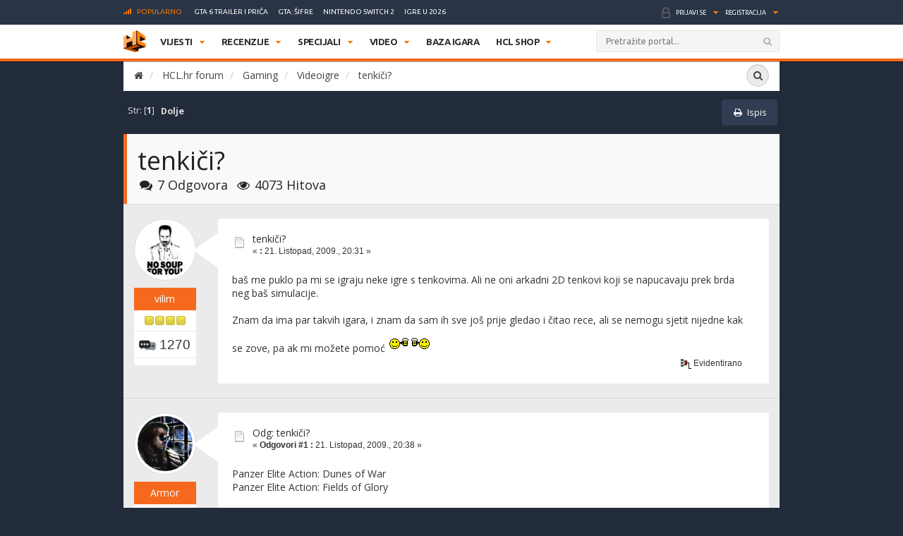

--- FILE ---
content_type: text/html; charset=UTF-8
request_url: https://www.hcl.hr/forum/videoigre/tenkici/?PHPSESSID=cp2dv7it8d4gmnhs0b2dhsdr57
body_size: 14408
content:
<!DOCTYPE html>
<html xmlns="https://www.w3.org/1999/xhtml">
<head>
<!-- Fonts -->
<link href="https://fonts.googleapis.com/css?family=Ubuntu:300,400,500,700,300italic,400italic,500italic,700italic&subset=latin-ext,latin" rel='stylesheet' type='text/css'>

	<link rel="shortcut icon" type="image/x-icon" href="https://www.hcl.hr/forum/favicon.ico" /><link rel="icon" href="https://www.hcl.hr/forum//favicon.ico" type="image/x-icon" />
	<link rel="stylesheet" type="text/css" href="https://www.hcl.hr/forum/Themes/Exodus/css/bootstrap.css?fin20" />
	<link rel="stylesheet" type="text/css" href="https://www.hcl.hr/forum/Themes/Exodus/css/font-awesome.css?fin20" />
	<link rel="stylesheet" type="text/css" href="https://www.hcl.hr/forum/Themes/Exodus/css/jquery.mmenu.css?fin20" />
	<link rel="stylesheet" type="text/css" href="https://www.hcl.hr/forum/Themes/Exodus/css/index.css?fin20" />
	<link rel="stylesheet" type="text/css" href="https://www.hcl.hr/forum/Themes/default/css/webkit.css" />
	<script type="text/javascript" src="https://ajax.googleapis.com/ajax/libs/jquery/2.1.4/jquery.min.js"></script>
	<script type="text/javascript" src="https://www.hcl.hr/forum/Themes/Exodus/scripts/jquery.mmenu.min.js?fin20"></script>
	<script type="text/javascript" src="https://www.hcl.hr/forum/Themes/Exodus/scripts/jquery.fixed.min.js?fin20"></script>
	<script type="text/javascript" src="https://www.hcl.hr/forum/Themes/Exodus/scripts/exodus.js?fin20"></script>
	<script type="text/javascript" src="https://www.hcl.hr/forum/Themes/Exodus/scripts/bootstrap.min.js?fin20"></script>
	<script type="text/javascript">
	$(document).ready(function(){
		$("input[type=button]").attr("class", "btn btn-default btn-sm");
		$(".button_submit").attr("class", "btn btn-info btn-sm");
		$("#advanced_search input[type='text'], #search_term_input input[type='text']").removeAttr("size");
		$(".table_grid").addClass("table table-striped");
		$("img[alt='Novo'], img.new_posts").replaceWith("<span class='label label-warning'>Novo</span>");
		$("#profile_success").removeAttr("id").removeClass("windowbg").addClass("alert alert-success");
		$("#profile_error").removeAttr("id").removeClass("windowbg").addClass("alert alert-danger");
	});
	</script>
	<script type="text/javascript" src="https://www.hcl.hr/forum/Themes/default/scripts/script.js?fin20"></script>
	<script type="text/javascript" src="https://www.hcl.hr/forum/Themes/Exodus/scripts/theme.js?fin20"></script>
	<script type="text/javascript"><!-- // --><![CDATA[
		var smf_theme_url = "https://www.hcl.hr/forum/Themes/Exodus";
		var smf_default_theme_url = "https://www.hcl.hr/forum/Themes/default";
		var smf_images_url = "https://www.hcl.hr/forum/Themes/Exodus/images";
		var smf_scripturl = "https://www.hcl.hr/forum/index.php?PHPSESSID=cp2dv7it8d4gmnhs0b2dhsdr57&amp;";
		var smf_iso_case_folding = false;
		var smf_charset = "UTF-8";
		var ajax_notification_text = "Učitava se...";
		var ajax_notification_cancel_text = "Odustani";
	// ]]></script>
	<meta name="viewport" content="width=device-width, initial-scale=1" />
	<meta http-equiv="Content-Type" content="text/html; charset=UTF-8" />
	<meta name="description" content="tenkiči?" />
	<meta name="keywords" content="igre, igrice, gaming, playstation, nintendo, xbox" />
	<title>tenkiči?</title>
	<link rel="canonical" href="https://www.hcl.hr/forum/videoigre/tenkici/" />
	<link rel="help" href="https://www.hcl.hr/forum/help/?PHPSESSID=cp2dv7it8d4gmnhs0b2dhsdr57" />
	<link rel="search" href="https://www.hcl.hr/forum/search/?PHPSESSID=cp2dv7it8d4gmnhs0b2dhsdr57" />
	<link rel="contents" href="https://www.hcl.hr/forum/index.php?PHPSESSID=cp2dv7it8d4gmnhs0b2dhsdr57" />
	<link rel="alternate" type="application/rss+xml" title="HCL.hr forum - RSS" href="https://www.hcl.hr/forum/.xml/?type=rss;PHPSESSID=cp2dv7it8d4gmnhs0b2dhsdr57" />
	<link rel="prev" href="https://www.hcl.hr/forum/videoigre/tenkici/?prev_next=prev;PHPSESSID=cp2dv7it8d4gmnhs0b2dhsdr57" />
	<link rel="next" href="https://www.hcl.hr/forum/videoigre/tenkici/?prev_next=next;PHPSESSID=cp2dv7it8d4gmnhs0b2dhsdr57" />
	<link rel="index" href="https://www.hcl.hr/forum/videoigre/?PHPSESSID=cp2dv7it8d4gmnhs0b2dhsdr57" />
	<style type="text/css">
	@media (min-width: 1200px)
	{
		.container {
			width: 75%;
		}
	}
	</style>
</head>
<body>




<div class="container">
	</header><!-- Default CSS -->
<style>
.smfHeader .nav>ul>li>ul.subnav>li.nintendo-platforma:hover>a{background-color:#dd3333!important}.smfHeader .nav>ul>li>ul.subnav>li.nintendo-switch-2-platforma:hover>a{background-color:#ff0000!important}.smfHeader .nav>ul>li>ul.subnav>li.ps-vr2-platforma:hover>a{background-color:#24d8e5!important}.smfHeader .nav>ul>li>ul.subnav>li.3ds-platforma:hover>a{background-color:#dc2426!important}.smfHeader .nav>ul>li>ul.subnav>li.psvr-platforma:hover>a{background-color:#9ef8ff!important}.smfHeader .nav>ul>li>ul.subnav>li.wii-u-platforma:hover>a{background-color:#0096c8!important}.smfHeader .nav>ul>li>ul.subnav>li.ds-platforma:hover>a{background-color:#a5a5a5!important}.smfHeader .nav>ul>li>ul.subnav>li.android-platforma:hover>a{background-color:#ffd800!important}.smfHeader .nav>ul>li>ul.subnav>li.ios-platforma:hover>a{background-color:#28ffe9!important}.smfHeader .nav>ul>li>ul.subnav>li.microsoft-xbox-platforma:hover>a{background-color:#127e11!important}.smfHeader .nav>ul>li>ul.subnav>li.xbox-o-platforma:hover>a{background-color:#a7bf00!important}.smfHeader .nav>ul>li>ul.subnav>li.x360-platforma:hover>a{background-color:#97cd35!important}.smfHeader .nav>ul>li>ul.subnav>li.nintendo-switch-platforma:hover>a{background-color:#ff0000!important}.smfHeader .nav>ul>li>ul.subnav>li.sony-playstation-platforma:hover>a{background-color:#094b84!important}.smfHeader .nav>ul>li>ul.subnav>li.xbsx-platforma:hover>a{background-color:#107c11!important}.smfHeader .nav>ul>li>ul.subnav>li.ps3-platforma:hover>a{background-color:#0980bc!important}.smfHeader .nav>ul>li>ul.subnav>li.ps5-platforma:hover>a{background-color:#000000!important}.smfHeader .nav>ul>li>ul.subnav>li.xbo-platforma:hover>a{background-color:#117d10!important}.smfHeader .nav>ul>li>ul.subnav>li.ps4-platforma:hover>a{background-color:#0f61aa!important}.smfHeader .nav>ul>li>ul.subnav>li.pc-platforma:hover>a{background-color:#ff000a!important}
</style>
<script type='text/javascript'>
        /* <![CDATA[ */
        var global = {"ajax_url":"https://www.hcl.hr/wp-admin/admin-ajax.php","nonce":"07d73a39e0"};
        /* ]]> */
        </script><script type='text/javascript' src='https://www.hcl.hr/wp-content/themes/hcl/assets/js/vendor/jquery.slimscroll.min.js?ver=4.4'></script>
	<div class="forum-container">

		<div class="serviceBar container">
		<div class="topNav"><a name="top"><h3 class="title"><i class="icon iconPopular"></i>Popularno</h3></a><ul id="menu-popular-menu" class="menu"><li><a href="https://www.hcl.hr/vijest/gta-6-trailer-rockstar-209890/">GTA 6 trailer i priča</a></li><li><a href="https://www.hcl.hr/sifre/gta-san-andreas-49642/">GTA: Šifre</a></li><li><a href="https://www.hcl.hr/oznaka/nintendo-switch-2/">Nintendo Switch 2</a></li><li><a href="https://www.hcl.hr/oznaka/igre-u-2026/">Igre u 2026</a></li></ul></div><div class="account"><ul class="accountActions"><li><a href="https://www.hcl.hr/?action=login">Prijavi se</a></li><li class="spacer">&nbsp;</li><li><a href="https://www.hcl.hr/?action=registration">Registracija</a></li></ul><!-- .accountActions --></div><!-- .account-->		</div><!-- .serviceBar -->

		<div class="smfHeader stickyTop">

			<div class="container">

				<div class="brand">
					<a href="https://www.hcl.hr/"></a>
				</div><!-- .brand -->

				<div class="title">
					<h1>HCL.HR</h1>
				</div><!-- .title -->

								<div id="nav" class="nav">
					<ul>
						<li class="itemVijesti parent"><a href="https://www.hcl.hr/vijesti/" target="">Vijesti</a><ul class="subnav"><li class="multiplatform-vijesti-platforma sub-parent"><a href="https://www.hcl.hr/vijesti/kategorija/multiplatform-vijesti/">Videoigre</a><div class="postPreview"><div class="items"><div class="item"><div class="img"><img width="210" height="130" alt="" src="https://www.hcl.hr/wp-content/uploads/2026/01/goldeneye-007-remastered-is-getting-a-recomp-the-cancelled-xbox-360-version-5-12-screenshot-210x130.jpg"></div><h3>Kultna pucačina GoldenEye 007 napokon je u razvoju za PC... ali zaobilaznim putem</h3><a class="readMore" href="https://www.hcl.hr/vijest/kultna-pucacina-goldeneye-007-napokon-razvoju-pc-zaobilaznim-putem-236205/"></a></div><div class="item"><div class="img"><img width="210" height="130" alt="" src="https://www.hcl.hr/wp-content/uploads/2026/01/marathon-ps5-pc-900x-210x130.jpg"></div><h3>Dobili smo datum izlaska i PC zahtjeve za Sonyjevu extraction pucačinu Marathon</h3><a class="readMore" href="https://www.hcl.hr/vijest/dobili-smo-datum-izlaska-i-pc-zahtjeve-za-sonyjevu-extraction-pucacinu-marathon-236190/"></a></div><div class="item"><div class="img"><img width="210" height="130" alt="" src="https://www.hcl.hr/wp-content/uploads/2020/10/far-cry-3-vaas-meaning-of-insanity-210x130.jpg"></div><h3>Stare Far Cry igre proradit će u 60 fps-a na aktualnim konzolama</h3><a class="readMore" href="https://www.hcl.hr/vijest/stare-far-cry-igre-proradit-ce-60-fps-a-aktualnim-konzolama-236101/"></a></div></div><div class="subnavFooter"><a class="readAll" href="https://www.hcl.hr/vijesti/kategorija/multiplatform-vijesti/">Pregledaj sve Videoigre vijesti</a></div></div></li><li class="industrija-videoigara-platforma sub-parent"><a href="https://www.hcl.hr/vijesti/kategorija/industrija-videoigara/">Gaming industrija</a><div class="postPreview"><div class="items"><div class="item"><div class="img"><img width="210" height="130" alt="" src="https://www.hcl.hr/wp-content/uploads/2026/01/razer-ai-guy-210x130.jpg"></div><h3>Šef tvrtke s AI curom u tubi: "Gameri će zavoljeti AI ako dobiju kvalitetnije igre"</h3><a class="readMore" href="https://www.hcl.hr/vijest/sef-tvrtke-s-ai-curom-tubi-gameri-ce-zavoljeti-ai-dobiju-kvalitetnije-igre-236203/"></a></div><div class="item"><div class="img"><img width="210" height="130" alt="" src="https://www.hcl.hr/wp-content/uploads/2025/10/marc-alexis-cote-leaves-ubisoft-1-210x130.jpg"></div><h3>Bivši voditelj Assassin's Creed franšize tuži Ubisoft za 800 tisuća eura</h3><a class="readMore" href="https://www.hcl.hr/vijest/bivsi-voditelj-assassins-creed-fransize-tuzi-ubisoft-800-tisuca-eura-236173/"></a></div><div class="item"><div class="img"><img width="210" height="130" alt="" src="https://www.hcl.hr/wp-content/uploads/2026/01/the-division-julian-210x130.jpg"></div><h3>Redatelj The Division igara napustio je Ubisoft da bi radio na Battlefieldu</h3><a class="readMore" href="https://www.hcl.hr/vijest/redatelj-the-division-igara-napustio-je-ubisoft-da-bi-radio-na-battlefieldu-236079/"></a></div></div><div class="subnavFooter"><a class="readAll" href="https://www.hcl.hr/vijesti/kategorija/industrija-videoigara/">Pregledaj sve Gaming industrija vijesti</a></div></div></li><li class="zabava-platforma sub-parent"><a href="https://www.hcl.hr/vijesti/kategorija/zabava/">Filmovi i serije</a><div class="postPreview"><div class="items"><div class="item"><div class="img"><img width="210" height="130" alt="" src="https://www.hcl.hr/wp-content/uploads/2026/01/mortuary-assistant-210x130.jpg"></div><h3>Filmska verzija The Mortuary Assistanta u prvom traileru izgleda strašnije od igre</h3><a class="readMore" href="https://www.hcl.hr/vijest/filmska-verzija-the-mortuary-assistanta-prvom-traileru-izgleda-strasnije-igre-236093/"></a></div><div class="item"><div class="img"><img width="210" height="130" alt="" src="https://www.hcl.hr/wp-content/uploads/2026/01/lara-croft_sophie-turner_first-look_prime-video-210x130.jpg"></div><h3>Objavljena je prva slike Lare Croft u nadolazećoj TV seriji Tomb Raider</h3><a class="readMore" href="https://www.hcl.hr/vijest/objavljena-prva-slike-lare-croft-nadolazecoj-tv-seriji-tomb-raider-236043/"></a></div><div class="item"><div class="img"><img width="210" height="130" alt="" src="https://www.hcl.hr/wp-content/uploads/2026/01/kratos-god-of-war-serija-210x130.jpg"></div><h3>Otkriveno je tko će glumiti Kratosa u TV seriji God of War</h3><a class="readMore" href="https://www.hcl.hr/vijest/otkriveno-tko-ce-glumiti-kratosa-tv-seriji-god-of-war-236022/"></a></div></div><div class="subnavFooter"><a class="readAll" href="https://www.hcl.hr/vijesti/kategorija/zabava/">Pregledaj sve Filmovi i serije vijesti</a></div></div></li><li class="gaming-related-platforma sub-parent"><a href="https://www.hcl.hr/vijesti/kategorija/gaming-related/">Zanimljivosti</a><div class="postPreview"><div class="items"><div class="item"><div class="img"><img width="210" height="130" alt="" src="https://www.hcl.hr/wp-content/uploads/2025/05/grand-theft-auto-vi_2025_05-06-25_003-210x130.jpg"></div><h3>Jedan će fan GTA serijala moći zaigrati GTA 6 prije izlaska, dok je još živ</h3><a class="readMore" href="https://www.hcl.hr/vijest/jedan-ce-fan-gta-serijala-moci-zaigrati-gta-6-izlaska-jos-ziv-236172/"></a></div><div class="item"><div class="img"><img width="210" height="130" alt="" src="https://www.hcl.hr/wp-content/uploads/2026/01/cory_in_the_house_banner_806d0836c9-210x130.jpeg"></div><h3>Internet želi da ova budalaština bude najbolje ocijenjena igra u povijesti</h3><a class="readMore" href="https://www.hcl.hr/vijest/internet-zeli-da-ova-budalastina-bude-najbolje-ocijenjena-igra-u-povijesti-236102/"></a></div><div class="item"><div class="img"><img width="210" height="130" alt="" src="https://www.hcl.hr/wp-content/uploads/2026/01/ron-perlman-voice-actor-210x130.jpg"></div><h3>"Platili su mi 40 dolara i sendvič" - otkrio je poznati glumac iz Fallout igara</h3><a class="readMore" href="https://www.hcl.hr/vijest/platili-40-dolara-sendvic-otkrio-poznati-glumac-iz-fallout-igara-236007/"></a></div></div><div class="subnavFooter"><a class="readAll" href="https://www.hcl.hr/vijesti/kategorija/gaming-related/">Pregledaj sve Zanimljivosti vijesti</a></div></div></li><li class="software-hardware-platforma sub-parent"><a href="https://www.hcl.hr/vijesti/kategorija/software-hardware/">Tehnologija</a><div class="postPreview"><div class="items"><div class="item"><div class="img"><img width="210" height="130" alt="" src="https://www.hcl.hr/wp-content/uploads/2026/01/razer-ai-guy-210x130.jpg"></div><h3>Šef tvrtke s AI curom u tubi: "Gameri će zavoljeti AI ako dobiju kvalitetnije igre"</h3><a class="readMore" href="https://www.hcl.hr/vijest/sef-tvrtke-s-ai-curom-tubi-gameri-ce-zavoljeti-ai-dobiju-kvalitetnije-igre-236203/"></a></div><div class="item"><div class="img"><img width="210" height="130" alt="" src="https://www.hcl.hr/wp-content/uploads/2026/01/nintendo-switch-2-210x130.jpg"></div><h3>Nakon početnog zanosa, prodaja Nintendo Switch 2 konzole naglo je opala</h3><a class="readMore" href="https://www.hcl.hr/vijest/nakon-pocetnog-zanosa-prodaja-switch-2-konzole-naglo-opala-235855/"></a></div><div class="item"><div class="img"><img width="210" height="130" alt="" src="https://www.hcl.hr/wp-content/uploads/2026/01/legion3-lenovo-210x130.jpg"></div><h3>Lenovo laptop s proširivim ekranom djeluje kao stvarna magija</h3><a class="readMore" href="https://www.hcl.hr/vijest/lenovo-laptop-s-prosirivim-ekranom-djeluje-stvarna-magija-235830/"></a></div></div><div class="subnavFooter"><a class="readAll" href="https://www.hcl.hr/vijesti/kategorija/software-hardware/">Pregledaj sve Tehnologija vijesti</a></div></div></li><li class="retro-platforma sub-parent"><a href="https://www.hcl.hr/vijesti/kategorija/retro/">Retro gaming</a><div class="postPreview"><div class="items"><div class="item"><div class="img"><img width="210" height="130" alt="" src="https://www.hcl.hr/wp-content/uploads/2026/01/25-to-life-210x130.jpg"></div><h3>25 to Life - igra opake glazbe i loših kriminalaca</h3><a class="readMore" href="https://www.hcl.hr/vijest/25-to-life-igra-opake-glazbe-losih-kriminalaca-236098/"></a></div><div class="item"><div class="img"><img width="210" height="130" alt="" src="https://www.hcl.hr/wp-content/uploads/2026/01/oxenfree_gamepagepromo_2580x1450-2580x1450-67e364067e5e51125d7d3343ff65e042_2560x1440-25922924568a1829d9416978602c1489-210x130.jpg"></div><h3>Oxenfree - čudni signali koji su vodili do Netflixa</h3><a class="readMore" href="https://www.hcl.hr/vijest/oxenfree-cudni-signali-koji-su-vodili-do-netflixa-236039/"></a></div><div class="item"><div class="img"><img width="210" height="130" alt="" src="https://www.hcl.hr/wp-content/uploads/2026/01/super-contra-210x130.jpg"></div><h3>Super Contra - vanzemaljci uzvraćaju udarac</h3><a class="readMore" href="https://www.hcl.hr/vijest/super-contra-vanzemaljci-uzvracaju-udarac-235839/"></a></div></div><div class="subnavFooter"><a class="readAll" href="https://www.hcl.hr/vijesti/kategorija/retro/">Pregledaj sve Retro gaming vijesti</a></div></div></li></ul></li></li></li></li></li></li></li><li class="itemRecenzije parent"><a href="https://www.hcl.hr/recenzije/" target="">Recenzije</a><ul class="subnav"><li class="pc-platforma sub-parent"><a href="https://www.hcl.hr/recenzije/pc/">PC</a><div class="postPreview games"><div class="featuredGame" style="background-image:url(https://www.hcl.hr/wp-content/themes/hcl/assets/images/tiny/carouselBackground-400x125-tiny.jpg);"><div class="cover"><a href="https://www.hcl.hr/recenzija/mio-memories-in-orbit-236171/"><div class="img"><img width="117" height="147" src="https://www.hcl.hr/wp-content/uploads/2026/01/mio_-memories-in-orbit_20260111033836-117x147.jpg" alt="" /></div><div class="rating"><span>90</span></div></a></div><h3><a href="https://www.hcl.hr/recenzija/mio-memories-in-orbit-236171/">MIO: Memories in Orbit</a></h3><p><a href="https://www.hcl.hr/zanr/metroidvania">metroidvania</a>, <a href="https://www.hcl.hr/developer/douze-dixiemes">Douze Dixiemes</a><span class="date">Datum izlaska: 20.01.2026.</span></p></div><div class="items"><div class="item"><div class="cover"><div class="img"><img width="117" height="147" alt="" src="https://www.hcl.hr/wp-content/uploads/2026/01/terminator-2d-slike-3-117x147.jpg"></div><div class="rating"><span>70</span></div></div><h3>Terminator 2D: No Fate</h3><a class="readMore" href="https://www.hcl.hr/recenzija/terminator-2d-no-fate-235733/"></a></div><div class="item"><div class="cover"><div class="img"><img width="117" height="147" alt="" src="https://www.hcl.hr/wp-content/uploads/2025/01/death-howl_2025_01-17-25_014-117x147.jpg"></div><div class="rating"><span>80</span></div></div><h3>Death Howl</h3><a class="readMore" href="https://www.hcl.hr/recenzija/death-howl-234866/"></a></div><div class="item"><div class="cover"><div class="img"><img width="117" height="147" alt="" src="https://www.hcl.hr/wp-content/uploads/2025/12/microsoft-flight-simulator-2024-10-en-25sep25-117x147.jpg"></div><div class="rating"><span>80</span></div></div><h3>Microsoft Flight Simulator 2024 (PS5)</h3><a class="readMore" href="https://www.hcl.hr/recenzija/microsoft-flight-simulator-2024-ps5-234832/"></a></div><div class="item"><div class="cover"><div class="img"><img width="117" height="147" alt="" src="https://www.hcl.hr/wp-content/uploads/2025/12/where-winds-meet-recenzija_07-117x147.jpeg"></div><div class="rating"><span>80</span></div></div><h3>Where Winds Meet</h3><a class="readMore" href="https://www.hcl.hr/recenzija/where-winds-meet-234625/"></a></div></div><div class="subnavFooter"><a class="readAll" href="https://www.hcl.hr/recenzije/pc/">Pregledaj sve PC recenzije</a></div></div></li><li class="sony-playstation-platforma sub-parent"><a href="https://www.hcl.hr/recenzije/sony-playstation/">PlayStation</a><div class="postPreview games"><div class="featuredGame" style="background-image:url(https://www.hcl.hr/wp-content/themes/hcl/assets/images/tiny/carouselBackground-400x125-tiny.jpg);"><div class="cover"><a href="https://www.hcl.hr/recenzija/mio-memories-in-orbit-236171/"><div class="img"><img width="117" height="147" src="https://www.hcl.hr/wp-content/uploads/2026/01/mio_-memories-in-orbit_20260111033836-117x147.jpg" alt="" /></div><div class="rating"><span>90</span></div></a></div><h3><a href="https://www.hcl.hr/recenzija/mio-memories-in-orbit-236171/">MIO: Memories in Orbit</a></h3><p><a href="https://www.hcl.hr/zanr/metroidvania">metroidvania</a>, <a href="https://www.hcl.hr/developer/douze-dixiemes">Douze Dixiemes</a><span class="date">Datum izlaska: 20.01.2026.</span></p></div><div class="items"><div class="item"><div class="cover"><div class="img"><img width="117" height="147" alt="" src="https://www.hcl.hr/wp-content/uploads/2026/01/terminator-2d-slike-3-117x147.jpg"></div><div class="rating"><span>70</span></div></div><h3>Terminator 2D: No Fate</h3><a class="readMore" href="https://www.hcl.hr/recenzija/terminator-2d-no-fate-235733/"></a></div><div class="item"><div class="cover"><div class="img"><img width="117" height="147" alt="" src="https://www.hcl.hr/wp-content/uploads/2025/01/death-howl_2025_01-17-25_014-117x147.jpg"></div><div class="rating"><span>80</span></div></div><h3>Death Howl</h3><a class="readMore" href="https://www.hcl.hr/recenzija/death-howl-234866/"></a></div><div class="item"><div class="cover"><div class="img"><img width="117" height="147" alt="" src="https://www.hcl.hr/wp-content/uploads/2025/12/microsoft-flight-simulator-2024-10-en-25sep25-117x147.jpg"></div><div class="rating"><span>80</span></div></div><h3>Microsoft Flight Simulator 2024 (PS5)</h3><a class="readMore" href="https://www.hcl.hr/recenzija/microsoft-flight-simulator-2024-ps5-234832/"></a></div><div class="item"><div class="cover"><div class="img"><img width="117" height="147" alt="" src="https://www.hcl.hr/wp-content/uploads/2025/12/where-winds-meet-recenzija_07-117x147.jpeg"></div><div class="rating"><span>80</span></div></div><h3>Where Winds Meet</h3><a class="readMore" href="https://www.hcl.hr/recenzija/where-winds-meet-234625/"></a></div></div><div class="subnavFooter"><a class="readAll" href="https://www.hcl.hr/recenzije/sony-playstation/">Pregledaj sve PlayStation recenzije</a></div></div></li><li class="nintendo-platforma sub-parent"><a href="https://www.hcl.hr/recenzije/nintendo/">Nintendo</a><div class="postPreview games"><div class="featuredGame" style="background-image:url(https://www.hcl.hr/wp-content/themes/hcl/assets/images/tiny/carouselBackground-400x125-tiny.jpg);"><div class="cover"><a href="https://www.hcl.hr/recenzija/mio-memories-in-orbit-236171/"><div class="img"><img width="117" height="147" src="https://www.hcl.hr/wp-content/uploads/2026/01/mio_-memories-in-orbit_20260111033836-117x147.jpg" alt="" /></div><div class="rating"><span>90</span></div></a></div><h3><a href="https://www.hcl.hr/recenzija/mio-memories-in-orbit-236171/">MIO: Memories in Orbit</a></h3><p><a href="https://www.hcl.hr/zanr/metroidvania">metroidvania</a>, <a href="https://www.hcl.hr/developer/douze-dixiemes">Douze Dixiemes</a><span class="date">Datum izlaska: 20.01.2026.</span></p></div><div class="items"><div class="item"><div class="cover"><div class="img"><img width="117" height="147" alt="" src="https://www.hcl.hr/wp-content/uploads/2026/01/terminator-2d-slike-3-117x147.jpg"></div><div class="rating"><span>70</span></div></div><h3>Terminator 2D: No Fate</h3><a class="readMore" href="https://www.hcl.hr/recenzija/terminator-2d-no-fate-235733/"></a></div><div class="item"><div class="cover"><div class="img"><img width="117" height="147" alt="" src="https://www.hcl.hr/wp-content/uploads/2025/01/death-howl_2025_01-17-25_014-117x147.jpg"></div><div class="rating"><span>80</span></div></div><h3>Death Howl</h3><a class="readMore" href="https://www.hcl.hr/recenzija/death-howl-234866/"></a></div><div class="item"><div class="cover"><div class="img"><img width="117" height="147" alt="" src="https://www.hcl.hr/wp-content/uploads/2025/11/kirby-air-riders-recenzija_03-117x147.jpg"></div><div class="rating"><span>77</span></div></div><h3>Kirby Air Riders</h3><a class="readMore" href="https://www.hcl.hr/recenzija/kirby-air-riders-234513/"></a></div><div class="item"><div class="cover"><div class="img"><img width="117" height="147" alt="" src="https://www.hcl.hr/wp-content/uploads/2025/11/princess-zelda-fighting-right-besides-king-rauru-hyrule-warriors-age-of-imprisonment-117x147.jpg"></div><div class="rating"><span>80</span></div></div><h3>Hyrule Warriors: Age of Imprisonment</h3><a class="readMore" href="https://www.hcl.hr/recenzija/hyrule-warriors-age-of-imprisonment-233978/"></a></div></div><div class="subnavFooter"><a class="readAll" href="https://www.hcl.hr/recenzije/nintendo/">Pregledaj sve Nintendo recenzije</a></div></div></li><li class="microsoft-xbox-platforma sub-parent"><a href="https://www.hcl.hr/recenzije/microsoft-xbox/">Xbox</a><div class="postPreview games"><div class="featuredGame" style="background-image:url(https://www.hcl.hr/wp-content/themes/hcl/assets/images/tiny/carouselBackground-400x125-tiny.jpg);"><div class="cover"><a href="https://www.hcl.hr/recenzija/mio-memories-in-orbit-236171/"><div class="img"><img width="117" height="147" src="https://www.hcl.hr/wp-content/uploads/2026/01/mio_-memories-in-orbit_20260111033836-117x147.jpg" alt="" /></div><div class="rating"><span>90</span></div></a></div><h3><a href="https://www.hcl.hr/recenzija/mio-memories-in-orbit-236171/">MIO: Memories in Orbit</a></h3><p><a href="https://www.hcl.hr/zanr/metroidvania">metroidvania</a>, <a href="https://www.hcl.hr/developer/douze-dixiemes">Douze Dixiemes</a><span class="date">Datum izlaska: 20.01.2026.</span></p></div><div class="items"><div class="item"><div class="cover"><div class="img"><img width="117" height="147" alt="" src="https://www.hcl.hr/wp-content/uploads/2026/01/terminator-2d-slike-3-117x147.jpg"></div><div class="rating"><span>70</span></div></div><h3>Terminator 2D: No Fate</h3><a class="readMore" href="https://www.hcl.hr/recenzija/terminator-2d-no-fate-235733/"></a></div><div class="item"><div class="cover"><div class="img"><img width="117" height="147" alt="" src="https://www.hcl.hr/wp-content/uploads/2025/01/death-howl_2025_01-17-25_014-117x147.jpg"></div><div class="rating"><span>80</span></div></div><h3>Death Howl</h3><a class="readMore" href="https://www.hcl.hr/recenzija/death-howl-234866/"></a></div><div class="item"><div class="cover"><div class="img"><img width="117" height="147" alt="" src="https://www.hcl.hr/wp-content/uploads/2025/12/microsoft-flight-simulator-2024-10-en-25sep25-117x147.jpg"></div><div class="rating"><span>80</span></div></div><h3>Microsoft Flight Simulator 2024 (PS5)</h3><a class="readMore" href="https://www.hcl.hr/recenzija/microsoft-flight-simulator-2024-ps5-234832/"></a></div><div class="item"><div class="cover"><div class="img"><img width="117" height="147" alt="" src="https://www.hcl.hr/wp-content/uploads/2025/12/where-winds-meet-recenzija_07-117x147.jpeg"></div><div class="rating"><span>80</span></div></div><h3>Where Winds Meet</h3><a class="readMore" href="https://www.hcl.hr/recenzija/where-winds-meet-234625/"></a></div></div><div class="subnavFooter"><a class="readAll" href="https://www.hcl.hr/recenzije/microsoft-xbox/">Pregledaj sve Xbox recenzije</a></div></div></li><li class="hardware-platforma sub-parent"><a href="https://www.hcl.hr/recenzije/kategorija/hardware/">Tehnologija</a><div class="postPreview games"><div class="featuredGame" style="background-image:url(https://www.hcl.hr/wp-content/themes/hcl/assets/images/tiny/carouselBackground-400x125-tiny.jpg);"><div class="cover"><a href="https://www.hcl.hr/recenzija/scuf-valor-pro-wireless-233515/"><div class="img"><img width="117" height="147" src="https://www.hcl.hr/wp-content/uploads/2025/10/scuf-valorprowirelessscuf-valorprowireless-1-117x147.jpg" alt="" /></div><div class="rating"><span>75</span></div></a></div><h3><a href="https://www.hcl.hr/recenzija/scuf-valor-pro-wireless-233515/">SCUF Valor Pro Wireless</a></h3><p>Novi flagship kontroler tvrtke SCUF je zaista proizvod vrhunskog&#8230;</p></div><div class="items"><div class="item"><div class="cover"><div class="img"><img width="117" height="147" alt="" src="https://www.hcl.hr/wp-content/uploads/2025/08/gamesir-g7-pro-slike-5-117x147.jpg"></div><div class="rating"><span>85</span></div></div><h3>GameSir G7 Pro</h3><a class="readMore" href="https://www.hcl.hr/recenzija/gamesir-g7-pro-231503/"></a></div><div class="item"><div class="cover"><div class="img"><img width="117" height="147" alt="" src="https://www.hcl.hr/wp-content/uploads/2025/05/1920_11-117x147.jpg"></div><div class="rating"><span>85</span></div></div><h3>GameSir Super Nova</h3><a class="readMore" href="https://www.hcl.hr/recenzija/gamesir-super-nova-228727/"></a></div><div class="item"><div class="cover"><div class="img"><img width="117" height="147" alt="" src="https://www.hcl.hr/wp-content/uploads/2025/05/void_wireless_v2_carbon_14-117x147.jpg"></div><div class="rating"><span>80</span></div></div><h3>Corsair VOID Wireless v2</h3><a class="readMore" href="https://www.hcl.hr/recenzija/corsair-void-wireless-v2-228118/"></a></div><div class="item"><div class="cover"><div class="img"><img width="117" height="147" alt="" src="https://www.hcl.hr/wp-content/uploads/2024/03/pulse-explore-earbuds-thumbnail-01-en-12sep23-117x147.png"></div><div class="rating"><span>80</span></div></div><h3>PlayStation Pulse Explore</h3><a class="readMore" href="https://www.hcl.hr/recenzija/playstation-pulse-explore-214390/"></a></div></div><div class="subnavFooter"><a class="readAll" href="https://www.hcl.hr/recenzije/kategorija/hardware/">Pregledaj sve Tehnologija recenzije</a></div></div></li></ul></li></li></li></li></li></li><li class="itemSpecijali parent"><a href="https://www.hcl.hr/specijali/" target="">Specijali</a><ul class="subnav"><li class="game-special-platforma sub-parent"><a href="https://www.hcl.hr/game-special/">Game Special</a><div class="postPreview"><div class="items"><div class="item"><div class="img"><img width="210" height="130" alt="" src="https://www.hcl.hr/wp-content/uploads/2026/01/4635071-7778262440-big-h-210x130.jpg"></div><h3>HCL preporučuje: Big Hops - malog žapca koji visoko skače</h3><a class="readMore" href="https://www.hcl.hr/game-special/hcl-preporucuje-big-hops-malog-zapca-koji-visoko-skace-236107/"></a></div><div class="item"><div class="img"><img width="210" height="130" alt="" src="https://www.hcl.hr/wp-content/uploads/2025/12/gaming-u-2025-slika-210x130.jpg"></div><h3>Što se dogodilo gamingu u 2025. godini?</h3><a class="readMore" href="https://www.hcl.hr/game-special/sto-se-dogodilo-gamingu-u-2025-godini-235328/"></a></div><div class="item"><div class="img"><img width="210" height="130" alt="" src="https://www.hcl.hr/wp-content/uploads/2025/12/igre-za-gut-2025-210x130.jpg"></div><h3>U kojim je igrama HCL redakcija najviše uživala tijekom 2025.? A nikad ne biste pogodili</h3><a class="readMore" href="https://www.hcl.hr/game-special/kojim-igrama-hcl-redakcija-najvise-uzivala-tijekom-2025-234951/"></a></div></div><div class="subnavFooter"><a class="readAll" href="https://www.hcl.hr/game-special/">Pregledaj sve Game Special specijale</a></div></div></li><li class="najave-platforma sub-parent"><a href="https://www.hcl.hr/najave/">Najave</a><div class="postPreview"><div class="items"><div class="item"><div class="img"><img width="210" height="130" alt="" src="https://www.hcl.hr/wp-content/uploads/2026/01/drugaije-igre-2026-210x130.jpg"></div><h3>Drugačije igre koje ćemo igrati u 2026.</h3><a class="readMore" href="https://www.hcl.hr/najave/drugacije-igre-koje-cemo-igrati-2026-236053/"></a></div><div class="item"><div class="img"><img width="210" height="130" alt="" src="https://www.hcl.hr/wp-content/uploads/2026/01/multiplayer-igre-2026-210x130.jpg"></div><h3>Kompetitivne multiplayer igre koje ćemo igrati u 2026.</h3><a class="readMore" href="https://www.hcl.hr/najave/kompetitivne-multiplayer-igre-koje-cemo-igrati-2026-236010/"></a></div><div class="item"><div class="img"><img width="210" height="130" alt="" src="https://www.hcl.hr/wp-content/uploads/2026/01/strateke-igre-2026-210x130.jpg"></div><h3>Najmasivnije strateške igre koje ćemo igrati u 2026.</h3><a class="readMore" href="https://www.hcl.hr/najave/najmasivnije-strateske-igre-koje-cemo-igrati-2026-235965/"></a></div></div><div class="subnavFooter"><a class="readAll" href="https://www.hcl.hr/najave/">Pregledaj sve Najave</a></div></div></li><li class="kolumne-platforma sub-parent"><a href="https://www.hcl.hr/kolumne/">Kolumne</a><div class="postPreview"><div class="items"><div class="item"><div class="img"><img width="210" height="130" alt="" src="https://www.hcl.hr/wp-content/uploads/2025/11/pc_gamer_aquarium_602932a0e8-210x130.jpg"></div><h3>Kupujem kućište za PC, a nude mi se samo akvariji!</h3><a class="readMore" href="https://www.hcl.hr/kolumne/kupujem-kuciste-pc-a-nude-se-akvariji-234590/"></a></div><div class="item"><div class="img"><img width="210" height="130" alt="" src="https://www.hcl.hr/wp-content/uploads/2025/11/igra-igrice-210x130.jpg"></div><h3>"A ti još uvijek igraš igrice?"</h3><a class="readMore" href="https://www.hcl.hr/kolumne/a-jos-uvijek-igras-igrice-234312/"></a></div><div class="item"><div class="img"><img width="210" height="130" alt="" src="https://www.hcl.hr/wp-content/uploads/2025/08/pc-gaming-rasa-lista-210x130.jpg"></div><h3>Gamerski problem prvog svijeta: teško je dobiti jednu listu svih igara koje imam</h3><a class="readMore" href="https://www.hcl.hr/kolumne/gamerski-problem-prvog-svijeta-tesko-je-dobiti-jednu-listu-svih-igara-koje-imam-231970/"></a></div></div><div class="subnavFooter"><a class="readAll" href="https://www.hcl.hr/kolumne/">Pregledaj sve Kolumne</a></div></div></li><li class="sifre-platforma sub-parent"><a href="https://www.hcl.hr/sifre/">Šifre (Cheats)</a><div class="postPreview"><div class="items"><div class="item"><div class="img"><img width="210" height="130" alt="" src="https://www.hcl.hr/wp-content/uploads/2018/05/red-dead-redemption-2-trailer-210x130.jpg"></div><h3>Red Dead Redemption 2 šifre</h3><a class="readMore" href="https://www.hcl.hr/sifre/red-dead-redemption-2-sifre-129532/"></a></div><div class="item"><div class="img"><img width="210" height="130" alt="" src="https://www.hcl.hr/wp-content/uploads/2015/04/gta-5-pc-sifre-210x130.jpg"></div><h3>GTA 5 šifre (PC)</h3><a class="readMore" href="https://www.hcl.hr/sifre/gta-5-sifre-pc-50173/"></a></div><div class="item"><div class="img"><img width="210" height="130" alt="" src="https://www.hcl.hr/wp-content/uploads/2016/01/gta5_batmansuperman-210x130.png"></div><h3>GTA 5 šifre (PS3 i PS4)</h3><a class="readMore" href="https://www.hcl.hr/sifre/gta-5-sifre-ps3-i-ps4-50119/"></a></div></div><div class="subnavFooter"><a class="readAll" href="https://www.hcl.hr/sifre/">Pregledaj sve Šifre (Cheats) specijale</a></div></div></li><li class="hardver-i-softver-teme-platforma sub-parent"><a href="https://www.hcl.hr/hardver-i-softver-teme/">Hardver i softver teme</a><div class="postPreview"><div class="items"><div class="item"><div class="img"><img width="210" height="130" alt="" src="https://www.hcl.hr/wp-content/uploads/2025/12/gaming-pc-console-2025-210x130.jpg"></div><h3>Pretvorio sam svoj PC u Xbox konzolu i... nije to to šefe</h3><a class="readMore" href="https://www.hcl.hr/hardver-i-softver-teme/pretvorio-sam-svoj-pc-u-xbox-konzolu-234905/"></a></div><div class="item"><div class="img"><img width="210" height="130" alt="" src="https://www.hcl.hr/wp-content/uploads/2025/12/r36s-retro-console-210x130.jpg"></div><h3>Kupio sam kinesku kopiju druge kineske retro konzole za 22 eura, ne žalim ni centa</h3><a class="readMore" href="https://www.hcl.hr/hardver-i-softver-teme/kupio-kinesku-kopiju-druge-kineske-retro-konzole-22-eura-ne-zalim-ni-centa-234694/"></a></div><div class="item"><div class="img"><img width="210" height="130" alt="" src="https://www.hcl.hr/wp-content/uploads/2025/11/567d2acd658f1833e156651be5f55c60a878c525-1-210x130.jpg"></div><h3>Istražili smo može li PlayStation Portal sada zamijeniti PlayStation 5 (spoiler: ne može)</h3><a class="readMore" href="https://www.hcl.hr/hardver-i-softver-teme/istrazili-smo-moze-li-playstation-portal-sada-zamijeniti-playstation-5-spoiler-ne-moze-234541/"></a></div></div><div class="subnavFooter"><a class="readAll" href="https://www.hcl.hr/hardver-i-softver-teme/">Pregledaj sve Hardver i softver teme specijale</a></div></div></li><li class="table-top-gaming-platforma sub-parent"><a href="https://www.hcl.hr/table-top-gaming/">Table-top gaming</a><div class="postPreview"><div class="items"><div class="item"><div class="img"><img width="210" height="130" alt="" src="https://www.hcl.hr/wp-content/uploads/2020/02/gwnasl1-210x130.jpg"></div><h3>God of War: The Card Game - Kratos na vašem stolu</h3><a class="readMore" href="https://www.hcl.hr/table-top-gaming/god-of-war-the-card-game-kratos-koraca-vasim-stolom-151432/"></a></div><div class="item"><div class="img"><img width="210" height="130" alt="" src="https://www.hcl.hr/wp-content/uploads/2020/01/ornasl11-210x130.jpg"></div><h3>Star Wars: Outer Rim - istražite nove kuteve svemira</h3><a class="readMore" href="https://www.hcl.hr/table-top-gaming/star-wars-outer-rim-istrazite-nove-kuteve-svemira-150059/"></a></div><div class="item"><div class="img"><img width="210" height="130" alt="" src="https://www.hcl.hr/wp-content/uploads/2019/12/exp_nasl_1-210x130.jpg"></div><h3>The Expanse Board Game - tko će zavladati Sunčevim sustavom?</h3><a class="readMore" href="https://www.hcl.hr/table-top-gaming/expanse-the-board-game-148774/"></a></div></div><div class="subnavFooter"><a class="readAll" href="https://www.hcl.hr/table-top-gaming/">Pregledaj sve Table-top gaming specijale</a></div></div></li></ul></li></li></li></li></li></li></li><li class="itemVideo parent"><a href="https://www.hcl.hr/videozapisi/" target="">Video</a><ul class="subnav"><li class="video-specijal-platforma sub-parent"><a href="https://www.hcl.hr/hcl-video/">HCL Video</a><div class="postPreview"><div class="items"><div class="item"><div class="img"><img width="210" height="130" alt="" src="https://www.hcl.hr/wp-content/uploads/2026/01/quarantine-zone-the-last-check-yt-thumb-2-210x130.jpg"></div><h3>Igramo Quarantine Zone: The Last Check (EP2): Novi pokušaji muljaže na granici</h3><a class="readMore" href="https://www.hcl.hr/video/igramo-quarantine-zone-the-last-check-ep2-novi-pokusaji-muljaze-granici-236130/"></a></div><div class="item"><div class="img"><img width="210" height="130" alt="" src="https://www.hcl.hr/wp-content/uploads/2026/01/the-last-caretaker-yt-thumb-4-210x130.jpg"></div><h3>Igramo The Last Caretaker (EP4): Mislim da nisam spreman za ovo</h3><a class="readMore" href="https://www.hcl.hr/video/igramo-the-last-caretaker-ep4-mislim-da-nisam-spreman-236110/"></a></div><div class="item"><div class="img"><img width="210" height="130" alt="" src="https://www.hcl.hr/wp-content/uploads/2026/01/borderlands-4-dlss-nvidia-210x130.jpg"></div><h3>Kako izvući najviši fps i PRAVILNO podesiti grafiku u PC igrama?</h3><a class="readMore" href="https://www.hcl.hr/video/izvuci-najvisi-fps-pravilno-podesiti-grafiku-pc-igrama-236063/"></a></div></div><div class="subnavFooter"><a class="readAll" href="https://www.hcl.hr/hcl-video/">Pregledaj sve HCL Video videozapise</a></div></div></li><li class="traileri-platforma sub-parent"><a href="https://www.hcl.hr/web-videozapisi/traileri/">Trailer</a><div class="postPreview"><div class="items"><div class="item"><div class="img"><img width="210" height="130" alt="" src="https://www.hcl.hr/wp-content/uploads/2020/10/far-cry-3-vaas-meaning-of-insanity-210x130.jpg"></div><h3>Stare Far Cry igre proradit će u 60 fps-a na aktualnim konzolama</h3><a class="readMore" href="https://www.hcl.hr/vijest/stare-far-cry-igre-proradit-ce-60-fps-a-aktualnim-konzolama-236101/"></a></div><div class="item"><div class="img"><img width="210" height="130" alt="" src="https://www.hcl.hr/wp-content/uploads/2026/01/mortuary-assistant-210x130.jpg"></div><h3>Filmska verzija The Mortuary Assistanta u prvom traileru izgleda strašnije od igre</h3><a class="readMore" href="https://www.hcl.hr/vijest/filmska-verzija-the-mortuary-assistanta-prvom-traileru-izgleda-strasnije-igre-236093/"></a></div><div class="item"><div class="img"><img width="210" height="130" alt="" src="https://www.hcl.hr/wp-content/uploads/2026/01/ss_b37e7ddb59391bd20b975660fca40fef218eb991-1920x1080-210x130.jpg"></div><h3>Evo ga napokon - simulator seljenja stvari</h3><a class="readMore" href="https://www.hcl.hr/vijest/evo-ga-napokon-simulator-seljenja-stvari-236089/"></a></div></div><div class="subnavFooter"><a class="readAll" href="https://www.hcl.hr/web-videozapisi/traileri/">Pregledaj sve Trailer videozapise</a></div></div></li><li class="4fun-platforma sub-parent"><a href="https://www.hcl.hr/web-videozapisi/4fun/">Zanimljivosti</a><div class="postPreview"><div class="items"><div class="item"><div class="img"><img width="210" height="130" alt="" src="https://www.hcl.hr/wp-content/uploads/2023/03/resident-evil-4-mercenaries-1679637678130-210x130.png"></div><h3>Leon Kennedy nije trebao biti prvi igrivi lik u Resident Evil 4 preradi, postojao je i Chapter 0</h3><a class="readMore" href="https://www.hcl.hr/vijest/leon-kennedy-nije-trebao-biti-prvi-igrivi-lik-resident-evil-4-preradi-postojao-chapter-0-235727/"></a></div><div class="item"><div class="img"><img width="210" height="130" alt="" src="https://www.hcl.hr/wp-content/uploads/2024/01/gta-5-michael-ai-210x130.jpg"></div><h3>Budale za Božić poslale policiju na vrata glumca iz GTA 5</h3><a class="readMore" href="https://www.hcl.hr/video/budale-bozic-poslale-policiju-vrata-glumca-iz-gta-5-235588/"></a></div><div class="item"><div class="img"><img width="210" height="130" alt="" src="https://www.hcl.hr/wp-content/uploads/2025/11/it-happens-on-ps5--stunt-jump-0-54-screenshot-210x130.jpg"></div><h3>Sony pokrenuo novu promotivnu kampanju: "Događa se na PlayStationu 5"</h3><a class="readMore" href="https://www.hcl.hr/vijest/sony-pokrenuo-novu-promotivnu-kampanju-dogada-se-playstationu-233835/"></a></div></div><div class="subnavFooter"><a class="readAll" href="https://www.hcl.hr/web-videozapisi/4fun/">Pregledaj sve Zanimljivosti videozapise</a></div></div></li><li class="game-over-platforma sub-parent"><a href="https://www.hcl.hr/web-videozapisi/game-over/">Game Over</a><div class="postPreview"><div class="items"><div class="item"><div class="img"><img width="210" height="130" alt="" src="https://www.hcl.hr/wp-content/uploads/2025/01/qjaefdep79p8imktta2g6g-210x130.jpg"></div><h3>Izmislili su šalicu za gamere - na ručki ima tipku za pucanje</h3><a class="readMore" href="https://www.hcl.hr/video/izmislili-salicu-gamere-rucki-tipku-pucanje-223945/"></a></div><div class="item"><div class="img"><img width="210" height="130" alt="" src="https://www.hcl.hr/wp-content/uploads/2024/11/hafr-jlus-bjrnsson-record-breaking-data-lift-vdura--sc24-1-13-screenshot-210x130.jpg"></div><h3>Drugi najjači čovjek na svijetu uspio podići 282 petabajta SSD-ova</h3><a class="readMore" href="https://www.hcl.hr/video/bjornsson-ssd-diskovi-222658/"></a></div><div class="item"><div class="img"><img width="210" height="130" alt="" src="https://www.hcl.hr/wp-content/uploads/2023/05/the-bear-a-byte-pc_-pentium-iii-teddy-bear-computer-youtube_20230529104346_1529-203-210x130.jpg"></div><h3>Spašen je neobični "Medo PC" star 20 godina, hvala nebesima</h3><a class="readMore" href="https://www.hcl.hr/video/spasen-neobicni-medo-pc-star-20-godina-hvala-nebesima-202952/"></a></div></div><div class="subnavFooter"><a class="readAll" href="https://www.hcl.hr/web-videozapisi/game-over/">Pregledaj sve Game Over videozapise</a></div></div></li></ul></li></li></li></li></li><li class="itemBaza igara"><a href="https://www.hcl.hr/igre/" target="">Baza igara</a></li></li><li class="itemHCL SHOP parent"><a href="https://shop.hcl.hr" target="">HCL SHOP</a><ul class="subnav"><li class="screw-2020-platforma "><a href="https://shop.hcl.hr/product-tag/screw-2020/">Screw 2020</a></li><li class="duka-u-snijegu-platforma "><a href="https://shop.hcl.hr/product-tag/duka-u-snijegu/">Đuka u snijegu</a></li></ul></li></li></li>					</ul>
				</div><!-- .nav -->

								<div class="searchForm mainSearch" id="searchForm">

					<form method="GET" action="https://www.hcl.hr/">
						<input type="text" name="s" value="" autocomplete="off" placeholder="Pretražite portal..." data-nonce="d03142b7ef"/> <input type="submit" value="" />
					</form>
					<div class="autosuggest" id="autosuggest">
						<div class="loader"></div>
						<div class="result"></div>
					</div>
					<!-- .autosuggest -->

				</div><!-- .searchForm -->
				
				<div class="navButtons">
					<a href="" id="navToggle" class="navToggle">
						<span></span>
						<span></span>
						<span></span>
					</a>
				</div><!-- .navButtons -->

			</div><!-- .container -->

		</div><!-- .smfHeader -->

	</div>
		<ol class="breadcrumb">
		<div class="pull-right" style="margin-top:-6px;">
				<form id="search_form" action="https://www.hcl.hr/forum/search2/?PHPSESSID=cp2dv7it8d4gmnhs0b2dhsdr57" method="post" accept-charset="UTF-8" class="search-form hidden-xs">
					 <div class="form-group has-feedback">
						<label for="search" class="sr-only"></label>
						<input type="text" class="form-control" name="search" id="search" placeholder="...">
						  <span class="fa fa-search form-control-feedback"></span>
					<input type="hidden" name="advanced" value="1" />
						<input type="hidden" name="topic" value="10956" />
					</div>
				</form>
			<ul class="nav navbar-nav pull-left visible-xs">
				<li class="search"><a href="https://www.hcl.hr/forum/search/?PHPSESSID=cp2dv7it8d4gmnhs0b2dhsdr57"><i class="fa fa-search visible-xs"></i></a></li>
			</ul>
		</div>
			<li><a href="https://www.hcl.hr/forum/index.php?PHPSESSID=cp2dv7it8d4gmnhs0b2dhsdr57"><i class="fa fa-home"></i></a></li>
			<li>
				<a href="https://www.hcl.hr/forum/index.php?PHPSESSID=cp2dv7it8d4gmnhs0b2dhsdr57"><span>HCL.hr forum</span></a>
			</li>
			<li>
				<a href="https://www.hcl.hr/forum/index.php?PHPSESSID=cp2dv7it8d4gmnhs0b2dhsdr57#c2"><span>Gaming</span></a>
			</li>
			<li>
				<a href="https://www.hcl.hr/forum/videoigre/?PHPSESSID=cp2dv7it8d4gmnhs0b2dhsdr57"><span>Videoigre</span></a>
			</li>
			<li class="last">
				<a href="https://www.hcl.hr/forum/videoigre/tenkici/?PHPSESSID=cp2dv7it8d4gmnhs0b2dhsdr57"><span>tenkiči?</span></a>
			</li>
		</ol>
	<div id="content_section">
		<div id="main_content_section">
			<a id="top"></a>
			<a id="msg359055"></a>
			<div class="pagesection">
				<div class="nextlinks"></div>
		<div class="buttonlist floatright">
			<ul class="nav nav-pills">
				<li><a class="button_strip_print" href="https://www.hcl.hr/forum/videoigre/tenkici/?action=printpage;PHPSESSID=cp2dv7it8d4gmnhs0b2dhsdr57" rel="new_win nofollow"><i class="fa fa-print fa-fw"></i><span class="last">Ispis</span></a></li>
			</ul>
		</div>
				<div class="pagelinks floatleft">&nbsp;Str: [<strong>1</strong>]   &nbsp;&nbsp;<a href="#lastPost"><strong>Dolje</strong></a></div>
			</div>
			<div id="forumposts">
				<div class="display-info alert alert-exodus">
					<h1>
						tenkiči?
					</h1>
					<ul class="reset"> 
						<li class="h4"><i class="fa fa-comments fa-fw"></i>7 Odgovora</li>
						<li class="h4"><i class="fa fa-eye fa-fw"></i>4073 Hitova</li>
					</ul>
				</div>
				<form action="https://www.hcl.hr/forum/videoigre/tenkici/?action=quickmod2;PHPSESSID=cp2dv7it8d4gmnhs0b2dhsdr57" method="post" accept-charset="UTF-8" name="quickModForm" id="quickModForm" style="margin: 0;" onsubmit="return oQuickModify.bInEditMode ? oQuickModify.modifySave('945f015ec3ebaa6424889b0d256e18e0', 'edcfe15') : false">
				<div class="body_message">
					<div class="post_wrapper">
						<div class="poster col-md-2">
							<a href="https://www.hcl.hr/forum/profile/?u=142;PHPSESSID=cp2dv7it8d4gmnhs0b2dhsdr57">
								<img src="https://www.hcl.hr/forum/index.php?PHPSESSID=cp2dv7it8d4gmnhs0b2dhsdr57&amp;action=dlattach;attach=2032;type=avatar" class="img-thumbnail img-circle" alt="*" />
							</a>
							<h4>
								<a href="https://www.hcl.hr/forum/profile/?u=142;PHPSESSID=cp2dv7it8d4gmnhs0b2dhsdr57" title="Pregled profila korisnika: vilim">vilim</a>
							</h4>
							<ul class="reset smalltext" id="msg_359055_extra_info"><li class="stars"><img src="https://www.hcl.hr/forum/Themes/Exodus/images/star.gif" alt="*" /><img src="https://www.hcl.hr/forum/Themes/Exodus/images/star.gif" alt="*" /><img src="https://www.hcl.hr/forum/Themes/Exodus/images/star.gif" alt="*" /><img src="https://www.hcl.hr/forum/Themes/Exodus/images/star.gif" alt="*" /></li>
								<li class="postcount"><img src="https://www.hcl.hr/forum/Themes/Exodus/images/postcount.png" /> 1270</li>
								<li class="profile">
									<ul>
									</ul>
								</li>
							</ul>
						</div>
						<div class="col-md-10">
							<div class="body_content"> 
								<span class="arrow-left"></span>
								<div class="postarea">
										</ul>
										<div class="keyinfo">
											<div class="messageicon">
												<img src="https://www.hcl.hr/forum/Themes/Exodus/images/post/xx.gif" alt="" />
											</div>
											<h5 id="subject_359055">
												<a href="https://www.hcl.hr/forum/videoigre/tenkici/msg359055/?PHPSESSID=cp2dv7it8d4gmnhs0b2dhsdr57#msg359055" rel="nofollow">tenkiči?</a>
											</h5>
											<div class="smalltext">&#171; <strong>  :</strong> 21. Listopad, 2009., 20:31 &#187;</div>
											<div id="msg_359055_quick_mod"></div>
										</div>
									<div class="post">
										<div class="inner" id="msg_359055">baš me puklo pa mi se igraju neke igre s tenkovima. Ali ne oni arkadni 2D tenkovi koji se napucavaju prek brda neg baš simulacije.<br /><br />Znam da ima par takvih igara, i znam da sam ih sve još prije gledao i čitao rece, ali se nemogu sjetit nijedne kak se zove, pa ak mi možete pomoć <img src="/forum/Smileys/Alpha/piva.gif" alt="&#58;piva&#58;" title="" class="smiley" /></div>
									</div>
								</div>
								<div class="moderatorbar">
									<div class="smalltext modified" id="modified_359055">
									</div>
									<div class="smalltext reportlinks">
										<img src="https://www.hcl.hr/forum/Themes/Exodus/images/ip.gif" alt="" />
										Evidentirano
									</div>
								</div>
							</div>
						</div>
					</div>
				</div>
				<hr  />
				<a id="msg359056"></a>
				<div class="body_message">
					<div class="post_wrapper">
						<div class="poster col-md-2">
							<a href="https://www.hcl.hr/forum/profile/?u=1881;PHPSESSID=cp2dv7it8d4gmnhs0b2dhsdr57">
								<img src="https://www.hcl.hr/forum/index.php?PHPSESSID=cp2dv7it8d4gmnhs0b2dhsdr57&amp;action=dlattach;attach=918;type=avatar" class="img-thumbnail img-circle" alt="*" />
							</a>
							<h4>
								<a href="https://www.hcl.hr/forum/profile/?u=1881;PHPSESSID=cp2dv7it8d4gmnhs0b2dhsdr57" title="Pregled profila korisnika: Armor">Armor</a>
							</h4>
							<ul class="reset smalltext" id="msg_359056_extra_info"><li class="stars"><img src="https://www.hcl.hr/forum/Themes/Exodus/images/star.gif" alt="*" /><img src="https://www.hcl.hr/forum/Themes/Exodus/images/star.gif" alt="*" /><img src="https://www.hcl.hr/forum/Themes/Exodus/images/star.gif" alt="*" /><img src="https://www.hcl.hr/forum/Themes/Exodus/images/star.gif" alt="*" /><img src="https://www.hcl.hr/forum/Themes/Exodus/images/star.gif" alt="*" /><img src="https://www.hcl.hr/forum/Themes/Exodus/images/star.gif" alt="*" /></li>
								<li class="postcount"><img src="https://www.hcl.hr/forum/Themes/Exodus/images/postcount.png" /> 3814</li>
								<li class="profile">
									<ul>
									</ul>
								</li>
							</ul>
						</div>
						<div class="col-md-10">
							<div class="body_content"> 
								<span class="arrow-left"></span>
								<div class="postarea">
										</ul>
										<div class="keyinfo">
											<div class="messageicon">
												<img src="https://www.hcl.hr/forum/Themes/Exodus/images/post/xx.gif" alt="" />
											</div>
											<h5 id="subject_359056">
												<a href="https://www.hcl.hr/forum/videoigre/tenkici/msg359056/?PHPSESSID=cp2dv7it8d4gmnhs0b2dhsdr57#msg359056" rel="nofollow">Odg: tenkiči?</a>
											</h5>
											<div class="smalltext">&#171; <strong>Odgovori #1  :</strong> 21. Listopad, 2009., 20:38 &#187;</div>
											<div id="msg_359056_quick_mod"></div>
										</div>
									<div class="post">
										<div class="inner" id="msg_359056">Panzer Elite Action: Dunes of War<br />Panzer Elite Action: Fields of Glory<br /><br />Panzer Genereal 3<br /><br />Codename: Panzers<br /><br />Blitzkrieg<br /><br />CoH<br /><br />Prije dvije su najdetaljnije.</div>
									</div>
								</div>
								<div class="moderatorbar">
									<div class="smalltext modified" id="modified_359056">
									</div>
									<div class="smalltext reportlinks">
										<img src="https://www.hcl.hr/forum/Themes/Exodus/images/ip.gif" alt="" />
										Evidentirano
									</div>
								</div>
							</div>
						</div>
					</div>
				</div>
				<hr  />
				<a id="msg359058"></a>
				<div class="body_message">
					<div class="post_wrapper">
						<div class="poster col-md-2">
							<a href="https://www.hcl.hr/forum/profile/?u=142;PHPSESSID=cp2dv7it8d4gmnhs0b2dhsdr57">
								<img src="https://www.hcl.hr/forum/index.php?PHPSESSID=cp2dv7it8d4gmnhs0b2dhsdr57&amp;action=dlattach;attach=2032;type=avatar" class="img-thumbnail img-circle" alt="*" />
							</a>
							<h4>
								<a href="https://www.hcl.hr/forum/profile/?u=142;PHPSESSID=cp2dv7it8d4gmnhs0b2dhsdr57" title="Pregled profila korisnika: vilim">vilim</a>
							</h4>
							<ul class="reset smalltext" id="msg_359058_extra_info"><li class="stars"><img src="https://www.hcl.hr/forum/Themes/Exodus/images/star.gif" alt="*" /><img src="https://www.hcl.hr/forum/Themes/Exodus/images/star.gif" alt="*" /><img src="https://www.hcl.hr/forum/Themes/Exodus/images/star.gif" alt="*" /><img src="https://www.hcl.hr/forum/Themes/Exodus/images/star.gif" alt="*" /></li>
								<li class="postcount"><img src="https://www.hcl.hr/forum/Themes/Exodus/images/postcount.png" /> 1270</li>
								<li class="profile">
									<ul>
									</ul>
								</li>
							</ul>
						</div>
						<div class="col-md-10">
							<div class="body_content"> 
								<span class="arrow-left"></span>
								<div class="postarea">
										</ul>
										<div class="keyinfo">
											<div class="messageicon">
												<img src="https://www.hcl.hr/forum/Themes/Exodus/images/post/xx.gif" alt="" />
											</div>
											<h5 id="subject_359058">
												<a href="https://www.hcl.hr/forum/videoigre/tenkici/msg359058/?PHPSESSID=cp2dv7it8d4gmnhs0b2dhsdr57#msg359058" rel="nofollow">Odg: tenkiči?</a>
											</h5>
											<div class="smalltext">&#171; <strong>Odgovori #2  :</strong> 21. Listopad, 2009., 20:56 &#187;</div>
											<div id="msg_359058_quick_mod"></div>
										</div>
									<div class="post">
										<div class="inner" id="msg_359058">e pa tako nešto tipa panzer elite action <img src="/forum/Smileys/Alpha/thumbs.gif" alt="&#58;thumbs&#58;" title="" class="smiley" /><br /><br />ovo drugo su strategije, to baš ne.<br /><br />I znam da ima jedna, al da me hebeš težak je naziv za zapamtit... ide kao IME TENKA vs IME DRUGOG TENKA.</div>
									</div>
								</div>
								<div class="moderatorbar">
									<div class="smalltext modified" id="modified_359058">
									</div>
									<div class="smalltext reportlinks">
										<img src="https://www.hcl.hr/forum/Themes/Exodus/images/ip.gif" alt="" />
										Evidentirano
									</div>
								</div>
							</div>
						</div>
					</div>
				</div>
				<hr  />
				<a id="msg359059"></a>
				<div class="body_message">
					<div class="post_wrapper">
						<div class="poster col-md-2">
							<a href="https://www.hcl.hr/forum/profile/?u=142;PHPSESSID=cp2dv7it8d4gmnhs0b2dhsdr57">
								<img src="https://www.hcl.hr/forum/index.php?PHPSESSID=cp2dv7it8d4gmnhs0b2dhsdr57&amp;action=dlattach;attach=2032;type=avatar" class="img-thumbnail img-circle" alt="*" />
							</a>
							<h4>
								<a href="https://www.hcl.hr/forum/profile/?u=142;PHPSESSID=cp2dv7it8d4gmnhs0b2dhsdr57" title="Pregled profila korisnika: vilim">vilim</a>
							</h4>
							<ul class="reset smalltext" id="msg_359059_extra_info"><li class="stars"><img src="https://www.hcl.hr/forum/Themes/Exodus/images/star.gif" alt="*" /><img src="https://www.hcl.hr/forum/Themes/Exodus/images/star.gif" alt="*" /><img src="https://www.hcl.hr/forum/Themes/Exodus/images/star.gif" alt="*" /><img src="https://www.hcl.hr/forum/Themes/Exodus/images/star.gif" alt="*" /></li>
								<li class="postcount"><img src="https://www.hcl.hr/forum/Themes/Exodus/images/postcount.png" /> 1270</li>
								<li class="profile">
									<ul>
									</ul>
								</li>
							</ul>
						</div>
						<div class="col-md-10">
							<div class="body_content"> 
								<span class="arrow-left"></span>
								<div class="postarea">
										</ul>
										<div class="keyinfo">
											<div class="messageicon">
												<img src="https://www.hcl.hr/forum/Themes/Exodus/images/post/xx.gif" alt="" />
											</div>
											<h5 id="subject_359059">
												<a href="https://www.hcl.hr/forum/videoigre/tenkici/msg359059/?PHPSESSID=cp2dv7it8d4gmnhs0b2dhsdr57#msg359059" rel="nofollow">Odg: tenkiči?</a>
											</h5>
											<div class="smalltext">&#171; <strong>Odgovori #3  :</strong> 21. Listopad, 2009., 20:57 &#187;</div>
											<div id="msg_359059_quick_mod"></div>
										</div>
									<div class="post">
										<div class="inner" id="msg_359059">aha, našo!!! WWII Battle Tanks: T-34 Vs. Tiger</div>
									</div>
								</div>
								<div class="moderatorbar">
									<div class="smalltext modified" id="modified_359059">
									</div>
									<div class="smalltext reportlinks">
										<img src="https://www.hcl.hr/forum/Themes/Exodus/images/ip.gif" alt="" />
										Evidentirano
									</div>
								</div>
							</div>
						</div>
					</div>
				</div>
				<hr  />
				<a id="msg359062"></a>
				<div class="body_message">
					<div class="post_wrapper">
						<div class="poster col-md-2">
							<a href="https://www.hcl.hr/forum/profile/?u=1881;PHPSESSID=cp2dv7it8d4gmnhs0b2dhsdr57">
								<img src="https://www.hcl.hr/forum/index.php?PHPSESSID=cp2dv7it8d4gmnhs0b2dhsdr57&amp;action=dlattach;attach=918;type=avatar" class="img-thumbnail img-circle" alt="*" />
							</a>
							<h4>
								<a href="https://www.hcl.hr/forum/profile/?u=1881;PHPSESSID=cp2dv7it8d4gmnhs0b2dhsdr57" title="Pregled profila korisnika: Armor">Armor</a>
							</h4>
							<ul class="reset smalltext" id="msg_359062_extra_info"><li class="stars"><img src="https://www.hcl.hr/forum/Themes/Exodus/images/star.gif" alt="*" /><img src="https://www.hcl.hr/forum/Themes/Exodus/images/star.gif" alt="*" /><img src="https://www.hcl.hr/forum/Themes/Exodus/images/star.gif" alt="*" /><img src="https://www.hcl.hr/forum/Themes/Exodus/images/star.gif" alt="*" /><img src="https://www.hcl.hr/forum/Themes/Exodus/images/star.gif" alt="*" /><img src="https://www.hcl.hr/forum/Themes/Exodus/images/star.gif" alt="*" /></li>
								<li class="postcount"><img src="https://www.hcl.hr/forum/Themes/Exodus/images/postcount.png" /> 3814</li>
								<li class="profile">
									<ul>
									</ul>
								</li>
							</ul>
						</div>
						<div class="col-md-10">
							<div class="body_content"> 
								<span class="arrow-left"></span>
								<div class="postarea">
										</ul>
										<div class="keyinfo">
											<div class="messageicon">
												<img src="https://www.hcl.hr/forum/Themes/Exodus/images/post/xx.gif" alt="" />
											</div>
											<h5 id="subject_359062">
												<a href="https://www.hcl.hr/forum/videoigre/tenkici/msg359062/?PHPSESSID=cp2dv7it8d4gmnhs0b2dhsdr57#msg359062" rel="nofollow">Odg: tenkiči?</a>
											</h5>
											<div class="smalltext">&#171; <strong>Odgovori #4  :</strong> 21. Listopad, 2009., 21:24 &#187;</div>
											<div id="msg_359062_quick_mod"></div>
										</div>
									<div class="post">
										<div class="inner" id="msg_359062"><div class="quoteheader"><div class="topslice_quote"><a href="https://www.hcl.hr/forum/videoigre/tenkici/msg359058/?PHPSESSID=cp2dv7it8d4gmnhs0b2dhsdr57#msg359058">Citat: vilim - 21. Listopad, 2009., 20:56</a></div></div><blockquote class="bbc_standard_quote">e pa tako nešto tipa panzer elite action <img src="/forum/Smileys/Alpha/thumbs.gif" alt="&#58;thumbs&#58;" title="" class="smiley" /><br /><br />I znam da ima jedna, al da me hebeš težak je naziv za zapamtit... ide kao IME TENKA vs IME DRUGOG TENKA.<br /></blockquote><div class="quotefooter"><div class="botslice_quote"></div></div><br /><div class="quoteheader"><div class="topslice_quote"><a href="https://www.hcl.hr/forum/videoigre/tenkici/msg359059/?PHPSESSID=cp2dv7it8d4gmnhs0b2dhsdr57#msg359059">Citat: vilim - 21. Listopad, 2009., 20:57</a></div></div><blockquote class="bbc_standard_quote">aha, našo!!! WWII Battle Tanks: T-34 Vs. Tiger<br /></blockquote><div class="quotefooter"><div class="botslice_quote"></div></div><br />Onda super <img src="/forum/Smileys/Alpha/thumbs.gif" alt="&#58;thumbs&#58;" title="" class="smiley" /></div>
									</div>
								</div>
								<div class="moderatorbar">
									<div class="smalltext modified" id="modified_359062">
									</div>
									<div class="smalltext reportlinks">
										<img src="https://www.hcl.hr/forum/Themes/Exodus/images/ip.gif" alt="" />
										Evidentirano
									</div>
								</div>
							</div>
						</div>
					</div>
				</div>
				<hr  />
				<a id="msg359121"></a>
				<div class="body_message">
					<div class="post_wrapper">
						<div class="poster col-md-2">
							<a href="https://www.hcl.hr/forum/profile/?u=142;PHPSESSID=cp2dv7it8d4gmnhs0b2dhsdr57">
								<img src="https://www.hcl.hr/forum/index.php?PHPSESSID=cp2dv7it8d4gmnhs0b2dhsdr57&amp;action=dlattach;attach=2032;type=avatar" class="img-thumbnail img-circle" alt="*" />
							</a>
							<h4>
								<a href="https://www.hcl.hr/forum/profile/?u=142;PHPSESSID=cp2dv7it8d4gmnhs0b2dhsdr57" title="Pregled profila korisnika: vilim">vilim</a>
							</h4>
							<ul class="reset smalltext" id="msg_359121_extra_info"><li class="stars"><img src="https://www.hcl.hr/forum/Themes/Exodus/images/star.gif" alt="*" /><img src="https://www.hcl.hr/forum/Themes/Exodus/images/star.gif" alt="*" /><img src="https://www.hcl.hr/forum/Themes/Exodus/images/star.gif" alt="*" /><img src="https://www.hcl.hr/forum/Themes/Exodus/images/star.gif" alt="*" /></li>
								<li class="postcount"><img src="https://www.hcl.hr/forum/Themes/Exodus/images/postcount.png" /> 1270</li>
								<li class="profile">
									<ul>
									</ul>
								</li>
							</ul>
						</div>
						<div class="col-md-10">
							<div class="body_content"> 
								<span class="arrow-left"></span>
								<div class="postarea">
										</ul>
										<div class="keyinfo">
											<div class="messageicon">
												<img src="https://www.hcl.hr/forum/Themes/Exodus/images/post/xx.gif" alt="" />
											</div>
											<h5 id="subject_359121">
												<a href="https://www.hcl.hr/forum/videoigre/tenkici/msg359121/?PHPSESSID=cp2dv7it8d4gmnhs0b2dhsdr57#msg359121" rel="nofollow">Odg: tenkiči?</a>
											</h5>
											<div class="smalltext">&#171; <strong>Odgovori #5  :</strong> 22. Listopad, 2009., 08:37 &#187;</div>
											<div id="msg_359121_quick_mod"></div>
										</div>
									<div class="post">
										<div class="inner" id="msg_359121">dobro, nisam samo radi sebe otvorio ovaj topic <img src="/forum/Smileys/Alpha/icon_chair.gif" alt="&#58;chair&#58;" title="" class="smiley" /><br /><br />još se nikad nije raspravljalo o takvim igrama na forumu, a tenkiči su baš kul <img src="/forum/Smileys/Alpha/shy.gif" alt="&#58;ementaler&#58;" title="" class="smiley" /></div>
									</div>
								</div>
								<div class="moderatorbar">
									<div class="smalltext modified" id="modified_359121">
									</div>
									<div class="smalltext reportlinks">
										<img src="https://www.hcl.hr/forum/Themes/Exodus/images/ip.gif" alt="" />
										Evidentirano
									</div>
								</div>
							</div>
						</div>
					</div>
				</div>
				<hr  />
				<a id="msg359128"></a>
				<div class="body_message">
					<div class="post_wrapper">
						<div class="poster col-md-2">
							<a href="https://www.hcl.hr/forum/profile/?u=1326;PHPSESSID=cp2dv7it8d4gmnhs0b2dhsdr57">
								<img src="http://i55.tinypic.com/ayz6e.png" class="img-thumbnail img-circle" alt="*" />
							</a>
							<h4>
								<a href="https://www.hcl.hr/forum/profile/?u=1326;PHPSESSID=cp2dv7it8d4gmnhs0b2dhsdr57" title="Pregled profila korisnika: $h4d0w">$h4d0w</a>
							</h4>
							<ul class="reset smalltext" id="msg_359128_extra_info"><li class="stars"><img src="https://www.hcl.hr/forum/Themes/Exodus/images/star.gif" alt="*" /><img src="https://www.hcl.hr/forum/Themes/Exodus/images/star.gif" alt="*" /><img src="https://www.hcl.hr/forum/Themes/Exodus/images/star.gif" alt="*" /><img src="https://www.hcl.hr/forum/Themes/Exodus/images/star.gif" alt="*" /><img src="https://www.hcl.hr/forum/Themes/Exodus/images/star.gif" alt="*" /></li>
								<li class="postcount"><img src="https://www.hcl.hr/forum/Themes/Exodus/images/postcount.png" /> 2899</li>
								<li class="blurb">Forever is an illusion...</li>
								<li class="profile">
									<ul>
										<li><a href="http://www.last.fm/user/Shady_cro/" title="Last.fm Profile" target="_blank" class="new_win"><img src="https://www.hcl.hr/forum/Themes/Exodus/images/www_sm.gif" alt="Last.fm Profile" /></a></li>
									</ul>
								</li>
							</ul>
						</div>
						<div class="col-md-10">
							<div class="body_content"> 
								<span class="arrow-left"></span>
								<div class="postarea">
										</ul>
										<div class="keyinfo">
											<div class="messageicon">
												<img src="https://www.hcl.hr/forum/Themes/Exodus/images/post/xx.gif" alt="" />
											</div>
											<h5 id="subject_359128">
												<a href="https://www.hcl.hr/forum/videoigre/tenkici/msg359128/?PHPSESSID=cp2dv7it8d4gmnhs0b2dhsdr57#msg359128" rel="nofollow">Odg: tenkiči?</a>
											</h5>
											<div class="smalltext">&#171; <strong>Odgovori #6  :</strong> 22. Listopad, 2009., 09:26 &#187;</div>
											<div id="msg_359128_quick_mod"></div>
										</div>
									<div class="post">
										<div class="inner" id="msg_359128">Ja sam jedino igrao one 2D tenkiČe di se napucava jedan protiv drugog. <img src="/forum/Smileys/Alpha/shy.gif" alt="&#58;ementaler&#58;" title="" class="smiley" /><br /><br />Ti panzeri su baš ono simulacije tenkova di ti upravljaš samo jednim svojim tenkom ili baš ono ko u RTS-u imaš jedinice ?</div>
									</div>
								</div>
								<div class="moderatorbar">
									<div class="smalltext modified" id="modified_359128">
									</div>
									<div class="smalltext reportlinks">
										<img src="https://www.hcl.hr/forum/Themes/Exodus/images/ip.gif" alt="" />
										Evidentirano
									</div>
								</div>
							</div>
						</div>
					</div>
				</div>
				<hr  />
				<a id="msg359266"></a>
				<div class="body_message">
					<div class="post_wrapper">
						<div class="poster col-md-2">
							<a href="https://www.hcl.hr/forum/profile/?u=4450;PHPSESSID=cp2dv7it8d4gmnhs0b2dhsdr57">
								<img src="https://www.hcl.hr/forum/avatars/Funny/Running-with-scissors.gif" class="img-thumbnail img-circle" alt="*" />
							</a>
							<h4>
								<a href="https://www.hcl.hr/forum/profile/?u=4450;PHPSESSID=cp2dv7it8d4gmnhs0b2dhsdr57" title="Pregled profila korisnika: lovrocro">lovrocro</a>
							</h4>
							<ul class="reset smalltext" id="msg_359266_extra_info"><li class="stars"><img src="https://www.hcl.hr/forum/Themes/Exodus/images/star.gif" alt="*" /><img src="https://www.hcl.hr/forum/Themes/Exodus/images/star.gif" alt="*" /></li>
								<li class="postcount"><img src="https://www.hcl.hr/forum/Themes/Exodus/images/postcount.png" /> 217</li>
								<li class="profile">
									<ul>
									</ul>
								</li>
							</ul>
						</div>
						<div class="col-md-10">
							<div class="body_content"> 
								<span class="arrow-left"></span>
								<div class="postarea">
										</ul>
										<div class="keyinfo">
											<div class="messageicon">
												<img src="https://www.hcl.hr/forum/Themes/Exodus/images/post/xx.gif" alt="" />
											</div>
											<h5 id="subject_359266">
												<a href="https://www.hcl.hr/forum/videoigre/tenkici/msg359266/?PHPSESSID=cp2dv7it8d4gmnhs0b2dhsdr57#msg359266" rel="nofollow">Odg: tenkiči?</a>
											</h5>
											<div class="smalltext">&#171; <strong>Odgovori #7  :</strong> 22. Listopad, 2009., 20:03 &#187;</div>
											<div id="msg_359266_quick_mod"></div>
										</div>
									<div class="post">
										<div class="inner" id="msg_359266"><div class="quoteheader"><div class="topslice_quote"><a href="https://www.hcl.hr/forum/videoigre/tenkici/msg359128/?PHPSESSID=cp2dv7it8d4gmnhs0b2dhsdr57#msg359128">Citat: &#036;h4d0w - 22. Listopad, 2009., 09:26</a></div></div><blockquote class="bbc_standard_quote">Ja sam jedino igrao one 2D tenkiČe di se napucava jedan protiv drugog. <img src="/forum/Smileys/Alpha/shy.gif" alt="&#58;ementaler&#58;" title="" class="smiley" /><br /></blockquote><div class="quotefooter"><div class="botslice_quote"></div></div>isto kod mene...evo ako oće neko 2d preko brda tenkiče besplatno je ovdje <a href="http://www.blitwise.com/downloads.html" class="bbc_link" target="_blank">http://www.blitwise.com/downloads.html</a></div>
									</div>
								</div>
								<div class="moderatorbar">
									<div class="smalltext modified" id="modified_359266">
									</div>
									<div class="smalltext reportlinks">
										<img src="https://www.hcl.hr/forum/Themes/Exodus/images/ip.gif" alt="" />
										Evidentirano
									</div>
								</div>
							</div>
						</div>
					</div>
				</div>
				<hr  />
				</form>
			</div>
			<a id="lastPost"></a>
			<div class="pagesection">
				
		<div class="buttonlist floatright">
			<ul class="nav nav-pills">
				<li><a class="button_strip_print" href="https://www.hcl.hr/forum/videoigre/tenkici/?action=printpage;PHPSESSID=cp2dv7it8d4gmnhs0b2dhsdr57" rel="new_win nofollow"><i class="fa fa-print fa-fw"></i><span class="last">Ispis</span></a></li>
			</ul>
		</div>
				<div class="pagelinks floatleft">&nbsp;Str: [<strong>1</strong>]   &nbsp;&nbsp;<a href="#top"><strong>Gore</strong></a></div>
				<div class="nextlinks_bottom"></div>
			</div>
			<div id="moderationbuttons"></div>
			<div class="plainbox" id="display_jump_to">&nbsp;</div>
		<br class="clear" />
				<script type="text/javascript" src="https://www.hcl.hr/forum/Themes/default/scripts/topic.js"></script>
				<script type="text/javascript"><!-- // --><![CDATA[
					var oQuickReply = new QuickReply({
						bDefaultCollapsed: false,
						iTopicId: 10956,
						iStart: 0,
						sScriptUrl: smf_scripturl,
						sImagesUrl: "https://www.hcl.hr/forum/Themes/Exodus/images",
						sContainerId: "quickReplyOptions",
						sImageId: "quickReplyExpand",
						sImageCollapsed: "collapse.gif",
						sImageExpanded: "expand.gif",
						sJumpAnchor: "quickreply"
					});
					if ('XMLHttpRequest' in window)
					{
						var oQuickModify = new QuickModify({
							sScriptUrl: smf_scripturl,
							bShowModify: true,
							iTopicId: 10956,
							sTemplateBodyEdit: '\n\t\t\t\t\t\t\t\t<div id="quick_edit_body_container" style="width: 90%">\n\t\t\t\t\t\t\t\t\t<div id="error_box" style="padding: 4px;" class="error"><' + '/div>\n\t\t\t\t\t\t\t\t\t<textarea class="editor" name="message" rows="12" style="width: 100%; margin-bottom: 10px;" tabindex="1">%body%<' + '/textarea><br />\n\t\t\t\t\t\t\t\t\t<input type="hidden" name="edcfe15" value="945f015ec3ebaa6424889b0d256e18e0" />\n\t\t\t\t\t\t\t\t\t<input type="hidden" name="topic" value="10956" />\n\t\t\t\t\t\t\t\t\t<input type="hidden" name="msg" value="%msg_id%" />\n\t\t\t\t\t\t\t\t\t<div class="righttext">\n\t\t\t\t\t\t\t\t\t\t<input type="submit" name="post" value="Pošalji" tabindex="2" onclick="return oQuickModify.modifySave(\'945f015ec3ebaa6424889b0d256e18e0\', \'edcfe15\');" accesskey="s" class="button_submit" />&nbsp;&nbsp;<input type="submit" name="cancel" value="Odustani" tabindex="3" onclick="return oQuickModify.modifyCancel();" class="button_submit" />\n\t\t\t\t\t\t\t\t\t<' + '/div>\n\t\t\t\t\t\t\t\t<' + '/div>',
							sTemplateSubjectEdit: '<input type="text" style="width: 90%;" name="subject" value="%subject%" size="80" maxlength="80" tabindex="4" class="input_text" />',
							sTemplateBodyNormal: '%body%',
							sTemplateSubjectNormal: '<a hr'+'ef="https://www.hcl.hr/forum/index.php?PHPSESSID=cp2dv7it8d4gmnhs0b2dhsdr57&amp;'+'?topic=10956.msg%msg_id%#msg%msg_id%" rel="nofollow">%subject%<' + '/a>',
							sTemplateTopSubject: 'Tema: %subject% &nbsp;(Posjeta: 4073 )',
							sErrorBorderStyle: '1px solid red'
						});

						aJumpTo[aJumpTo.length] = new JumpTo({
							sContainerId: "display_jump_to",
							sJumpToTemplate: "<label class=\"smalltext\" for=\"%select_id%\">Skoči na:<" + "/label> %dropdown_list%",
							iCurBoardId: 62,
							iCurBoardChildLevel: 0,
							sCurBoardName: "Videoigre",
							sBoardChildLevelIndicator: "==",
							sBoardPrefix: "=> ",
							sCatSeparator: "-----------------------------",
							sCatPrefix: "",
							sGoButtonLabel: "kreni"
						});

						aIconLists[aIconLists.length] = new IconList({
							sBackReference: "aIconLists[" + aIconLists.length + "]",
							sIconIdPrefix: "msg_icon_",
							sScriptUrl: smf_scripturl,
							bShowModify: true,
							iBoardId: 62,
							iTopicId: 10956,
							sSessionId: "945f015ec3ebaa6424889b0d256e18e0",
							sSessionVar: "edcfe15",
							sLabelIconList: "Ikona poruke",
							sBoxBackground: "transparent",
							sBoxBackgroundHover: "#ffffff",
							iBoxBorderWidthHover: 1,
							sBoxBorderColorHover: "#adadad" ,
							sContainerBackground: "#ffffff",
							sContainerBorder: "1px solid #adadad",
							sItemBorder: "1px solid #ffffff",
							sItemBorderHover: "1px dotted gray",
							sItemBackground: "transparent",
							sItemBackgroundHover: "#e0e0f0"
						});
					}
				// ]]></script><div class="sitemap_index centertext"><a href="https://www.hcl.hr/forum/index.php?action=kitsitemap;PHPSESSID=cp2dv7it8d4gmnhs0b2dhsdr57">Sitemap</a>&nbsp;<a href="https://www.hcl.hr/forum/popis-pravila/?action=kitsitemap&;PHPSESSID=cp2dv7it8d4gmnhs0b2dhsdr57">1</a>&nbsp;<a href="https://www.hcl.hr/forum/hcl-portal-i-forum/?action=kitsitemap&;PHPSESSID=cp2dv7it8d4gmnhs0b2dhsdr57">2</a>&nbsp;<a href="https://www.hcl.hr/forum/videoigre/?action=kitsitemap&;PHPSESSID=cp2dv7it8d4gmnhs0b2dhsdr57">3</a>&nbsp;<a href="https://www.hcl.hr/forum/gaming-kultura/?action=kitsitemap&;PHPSESSID=cp2dv7it8d4gmnhs0b2dhsdr57">4</a>&nbsp;<a href="https://www.hcl.hr/forum/konzole/?action=kitsitemap&;PHPSESSID=cp2dv7it8d4gmnhs0b2dhsdr57">5</a>&nbsp;<a href="https://www.hcl.hr/forum/hardware/?action=kitsitemap&;PHPSESSID=cp2dv7it8d4gmnhs0b2dhsdr57">6</a>&nbsp;<a href="https://www.hcl.hr/forum/software/?action=kitsitemap&;PHPSESSID=cp2dv7it8d4gmnhs0b2dhsdr57">7</a>&nbsp;<a href="https://www.hcl.hr/forum/lajaonica/?action=kitsitemap&;PHPSESSID=cp2dv7it8d4gmnhs0b2dhsdr57">8</a>&nbsp;<a href="https://www.hcl.hr/forum/hcl-oglasnik/?action=kitsitemap&;PHPSESSID=cp2dv7it8d4gmnhs0b2dhsdr57">9</a>&nbsp;</div>
		</div>
		<div class="smf_footer">
			<ul class="social">
			</ul>
			<ul class="reset">
				<li class="copyright">
			<span class="smalltext" style="display: inline; visibility: visible; font-family: Verdana, Arial, sans-serif;"><a href="https://www.hcl.hr/forum/credits/?PHPSESSID=cp2dv7it8d4gmnhs0b2dhsdr57" title="Simple Machines Forum" target="_blank" class="new_win">SMF 2.0.15</a> |
 <a href="http://www.simplemachines.org/about/smf/license.php" title="License" target="_blank" class="new_win">SMF &copy; 2011</a>, <a href="http://www.simplemachines.org" title="Simple Machines" target="_blank" class="new_win">Simple Machines</a>
			</span></li>
				<li class="copyright">Designed by <a href="https://smftricks.com/index.php?action=profile;u=3458">Raphisio</a>. Theme by <a href="https://smftricks.com/index.php">SMFTricks</a></li>
				<li class="copyright">HCL.hr forum &copy;</li>
			</ul>
		</div>
	</div>
</div>
<div class="footer clearfix">
	<div class="container">
		  <div class="one">
				<div class="hcl-logo"></div>
				<div class="links">
					 <div class="footer-menu">
						 <div class="topNav">
							 <h3 class="title">HCL Mreža</h3>
							 <ul id="menu-footer-hcl-mreza" class="">
								 <li><a href="https://minecraft.hcl.hr/">Minecraft</a></li>
								 <li><a href="https://crosimracing.hcl.hr/">CRO Sim Racing</a></li>
								 <li><a href="https://www.cro-manager.net/">CRO Manager</a></li>
							 </ul>
						 </div>
					</div><br />
					 <div class="footer-menu">
						  <div class="topNav">
								 <h3 class="title">Prijatelji</h3>
								 <ul id="menu-footer-hcl-prijatelji" class="">
									 <li><a href="https://www.1klik.hr/">1KLIK</a></li>
									 <li><a href="https://usporedi.hr/">USPOREDI</a></li>
									 <li><a href="http://hdtelevizija.com/">HD Televizija</a></li>
								 </ul>
						 </div>
					 </div><br />
					 <div class="footer-menu">
						  <div class="topNav">
								 <h3 class="title">HCL Forum</h3>
								 <ul id="menu-footer-hcl-forum" class="">
									 <li>
			<span class="smalltext" style="display: inline; visibility: visible; font-family: Verdana, Arial, sans-serif;"><a href="https://www.hcl.hr/forum/credits/?PHPSESSID=cp2dv7it8d4gmnhs0b2dhsdr57" title="Simple Machines Forum" target="_blank" class="new_win">SMF 2.0.15</a> |
 <a href="http://www.simplemachines.org/about/smf/license.php" title="License" target="_blank" class="new_win">SMF &copy; 2011</a>, <a href="http://www.simplemachines.org" title="Simple Machines" target="_blank" class="new_win">Simple Machines</a>
			</span></li>
									 <li class="smalltext">Theme by <a href="https://smftricks.com/index.php">SMFTricks</a></li>
								 </ul>
						 </div>
					 </div>
				</div>
				<div class="info">
					 <p>Hvala što koristite magične internetske kolačiće za poboljšavanje vašeg iskustva na HCL-u. <a href="https://aboutcookies.org/" target="_blank">Saznajte više</a></p>
<p>© 2005 – 2026 HCL.hr – Sva prava pridržana.</p>
				</div>
		  </div>
		  <div class="two">
				<div class="social">
					 <a class="youtube" href="https://www.youtube.com/user/HCLGamingPortal" target="_blank"></a>
					 <a class="facebook" href="https://www.facebook.com/HCLgaming" target="_blank"></a>
					 <a class="twitter" href="https://www.twitter.com/hclhr/" target="_blank"></a>
					 <a class="steam" href="https://steamcommunity.com/groups/hcl" target="_blank"></a>
				</div>
				<!-- BEAM ME UP! -->
				<div class="beammeup">
					 <a href="">
						  <div>BEAM ME UP!</div>
						  <img src="https://www.hcl.hr/forum/Themes/Exodus/images/wp/tiny/footer-beam-me-up-tiny.png">
					 </a>
				</div>
								<div class="footer-menu ex">
				<div class="topNav"><ul id="menu-footer-kontakt" class=""><li id="menu-item-29" class="menu-item menu-item-type-custom menu-item-object-custom menu-item-29"><a href="https://www.hcl.hr/kontakt">KONTAKT</a></li><li id="menu-item-30" class="menu-item menu-item-type-custom menu-item-object-custom menu-item-30"><a href="https://www.hcl.hr/impressum">IMPRESSUM</a></li><li id="menu-item-31" class="menu-item menu-item-type-custom menu-item-object-custom menu-item-31"><a href="https://www.hcl.hr/oglasavanje">OGLAŠAVANJE</a></li></ul></div>				</div>
		  </div>
	 </div>
</div>	<!-- Google Analytics -->
<script type="text/javascript">
  var _gaq = _gaq || [];
  _gaq.push(['_setAccount', 'UA-1482134-1']);
  _gaq.push(['_trackPageview']);

  (function() {
	 var ga = document.createElement('script'); ga.type = 'text/javascript'; ga.async = true;
	 ga.src = ('https:' == document.location.protocol ? 'https://ssl' : 'http://www') + '.google-analytics.com/ga.js';
	 var s = document.getElementsByTagName('script')[0]; s.parentNode.insertBefore(ga, s);
  })();

</script>

<!-- (C)2000-2014 Gemius SA - gemiusAudience / hcl.hr / Naslovnica -->
<script type="text/javascript">
<!--//--><![CDATA[//><!--
var pp_gemius_identifier = 'Bx1Ly6ur.JfipYwgY3yLgre_Hbb82O9w5ljbvELq.dz.F7';

// lines below shouldn't be edited
function gemius_pending(i) { window[i] = window[i] || function() {var x = window[i+'_pdata'] = window[i+'_pdata'] || []; x[x.length]=arguments;};};
gemius_pending('gemius_hit'); gemius_pending('gemius_event'); gemius_pending('pp_gemius_hit'); gemius_pending('pp_gemius_event');
(function(d,t) {try {var gt=d.createElement(t),s=d.getElementsByTagName(t)[0],l='http'+((location.protocol=='https:')?'s':''); gt.setAttribute('async','async');
gt.setAttribute('defer','defer'); gt.src=l+'://hr.hit.gemius.pl/xgemius.js'; s.parentNode.insertBefore(gt,s);} catch (e) {}})(document,'script');
//--><!]]>
</script>

<!-- Dotmetrics -->
<script type="text/javascript" >
/* <![CDATA[ */
(function() {
var d=document,
h=d.getElementsByTagName('head')[0],
s=d.createElement('script');
s.type='text/javascript';
s.async=true;
s.src='https://test-script.dotmetrics.net/door.js?id=429';
h.appendChild(s);
}());
/* ]]> */
</script>
	
<script defer src="https://static.cloudflareinsights.com/beacon.min.js/vcd15cbe7772f49c399c6a5babf22c1241717689176015" integrity="sha512-ZpsOmlRQV6y907TI0dKBHq9Md29nnaEIPlkf84rnaERnq6zvWvPUqr2ft8M1aS28oN72PdrCzSjY4U6VaAw1EQ==" data-cf-beacon='{"version":"2024.11.0","token":"604d1ed655ca49a29ba53603c2c3eaf0","r":1,"server_timing":{"name":{"cfCacheStatus":true,"cfEdge":true,"cfExtPri":true,"cfL4":true,"cfOrigin":true,"cfSpeedBrain":true},"location_startswith":null}}' crossorigin="anonymous"></script>
</body></html>